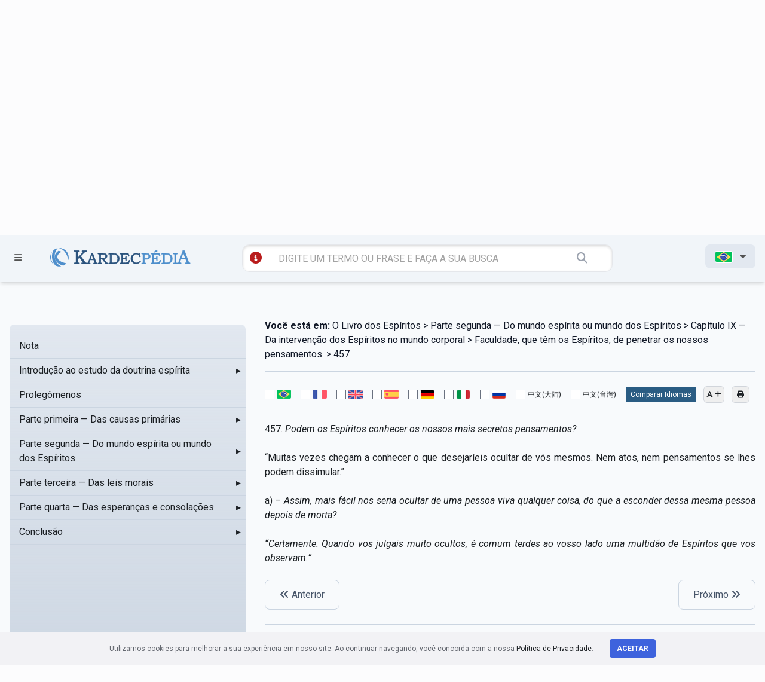

--- FILE ---
content_type: text/html; charset=utf-8
request_url: https://www.google.com/recaptcha/api2/anchor?ar=1&k=6LcE0sUZAAAAAP2HARAbJl0r-DYGT3WscUspltsC&co=aHR0cHM6Ly9rYXJkZWNwZWRpYS5jb206NDQz&hl=en&v=7gg7H51Q-naNfhmCP3_R47ho&size=invisible&anchor-ms=20000&execute-ms=15000&cb=c5qxqy6uscok
body_size: 48204
content:
<!DOCTYPE HTML><html dir="ltr" lang="en"><head><meta http-equiv="Content-Type" content="text/html; charset=UTF-8">
<meta http-equiv="X-UA-Compatible" content="IE=edge">
<title>reCAPTCHA</title>
<style type="text/css">
/* cyrillic-ext */
@font-face {
  font-family: 'Roboto';
  font-style: normal;
  font-weight: 400;
  font-stretch: 100%;
  src: url(//fonts.gstatic.com/s/roboto/v48/KFO7CnqEu92Fr1ME7kSn66aGLdTylUAMa3GUBHMdazTgWw.woff2) format('woff2');
  unicode-range: U+0460-052F, U+1C80-1C8A, U+20B4, U+2DE0-2DFF, U+A640-A69F, U+FE2E-FE2F;
}
/* cyrillic */
@font-face {
  font-family: 'Roboto';
  font-style: normal;
  font-weight: 400;
  font-stretch: 100%;
  src: url(//fonts.gstatic.com/s/roboto/v48/KFO7CnqEu92Fr1ME7kSn66aGLdTylUAMa3iUBHMdazTgWw.woff2) format('woff2');
  unicode-range: U+0301, U+0400-045F, U+0490-0491, U+04B0-04B1, U+2116;
}
/* greek-ext */
@font-face {
  font-family: 'Roboto';
  font-style: normal;
  font-weight: 400;
  font-stretch: 100%;
  src: url(//fonts.gstatic.com/s/roboto/v48/KFO7CnqEu92Fr1ME7kSn66aGLdTylUAMa3CUBHMdazTgWw.woff2) format('woff2');
  unicode-range: U+1F00-1FFF;
}
/* greek */
@font-face {
  font-family: 'Roboto';
  font-style: normal;
  font-weight: 400;
  font-stretch: 100%;
  src: url(//fonts.gstatic.com/s/roboto/v48/KFO7CnqEu92Fr1ME7kSn66aGLdTylUAMa3-UBHMdazTgWw.woff2) format('woff2');
  unicode-range: U+0370-0377, U+037A-037F, U+0384-038A, U+038C, U+038E-03A1, U+03A3-03FF;
}
/* math */
@font-face {
  font-family: 'Roboto';
  font-style: normal;
  font-weight: 400;
  font-stretch: 100%;
  src: url(//fonts.gstatic.com/s/roboto/v48/KFO7CnqEu92Fr1ME7kSn66aGLdTylUAMawCUBHMdazTgWw.woff2) format('woff2');
  unicode-range: U+0302-0303, U+0305, U+0307-0308, U+0310, U+0312, U+0315, U+031A, U+0326-0327, U+032C, U+032F-0330, U+0332-0333, U+0338, U+033A, U+0346, U+034D, U+0391-03A1, U+03A3-03A9, U+03B1-03C9, U+03D1, U+03D5-03D6, U+03F0-03F1, U+03F4-03F5, U+2016-2017, U+2034-2038, U+203C, U+2040, U+2043, U+2047, U+2050, U+2057, U+205F, U+2070-2071, U+2074-208E, U+2090-209C, U+20D0-20DC, U+20E1, U+20E5-20EF, U+2100-2112, U+2114-2115, U+2117-2121, U+2123-214F, U+2190, U+2192, U+2194-21AE, U+21B0-21E5, U+21F1-21F2, U+21F4-2211, U+2213-2214, U+2216-22FF, U+2308-230B, U+2310, U+2319, U+231C-2321, U+2336-237A, U+237C, U+2395, U+239B-23B7, U+23D0, U+23DC-23E1, U+2474-2475, U+25AF, U+25B3, U+25B7, U+25BD, U+25C1, U+25CA, U+25CC, U+25FB, U+266D-266F, U+27C0-27FF, U+2900-2AFF, U+2B0E-2B11, U+2B30-2B4C, U+2BFE, U+3030, U+FF5B, U+FF5D, U+1D400-1D7FF, U+1EE00-1EEFF;
}
/* symbols */
@font-face {
  font-family: 'Roboto';
  font-style: normal;
  font-weight: 400;
  font-stretch: 100%;
  src: url(//fonts.gstatic.com/s/roboto/v48/KFO7CnqEu92Fr1ME7kSn66aGLdTylUAMaxKUBHMdazTgWw.woff2) format('woff2');
  unicode-range: U+0001-000C, U+000E-001F, U+007F-009F, U+20DD-20E0, U+20E2-20E4, U+2150-218F, U+2190, U+2192, U+2194-2199, U+21AF, U+21E6-21F0, U+21F3, U+2218-2219, U+2299, U+22C4-22C6, U+2300-243F, U+2440-244A, U+2460-24FF, U+25A0-27BF, U+2800-28FF, U+2921-2922, U+2981, U+29BF, U+29EB, U+2B00-2BFF, U+4DC0-4DFF, U+FFF9-FFFB, U+10140-1018E, U+10190-1019C, U+101A0, U+101D0-101FD, U+102E0-102FB, U+10E60-10E7E, U+1D2C0-1D2D3, U+1D2E0-1D37F, U+1F000-1F0FF, U+1F100-1F1AD, U+1F1E6-1F1FF, U+1F30D-1F30F, U+1F315, U+1F31C, U+1F31E, U+1F320-1F32C, U+1F336, U+1F378, U+1F37D, U+1F382, U+1F393-1F39F, U+1F3A7-1F3A8, U+1F3AC-1F3AF, U+1F3C2, U+1F3C4-1F3C6, U+1F3CA-1F3CE, U+1F3D4-1F3E0, U+1F3ED, U+1F3F1-1F3F3, U+1F3F5-1F3F7, U+1F408, U+1F415, U+1F41F, U+1F426, U+1F43F, U+1F441-1F442, U+1F444, U+1F446-1F449, U+1F44C-1F44E, U+1F453, U+1F46A, U+1F47D, U+1F4A3, U+1F4B0, U+1F4B3, U+1F4B9, U+1F4BB, U+1F4BF, U+1F4C8-1F4CB, U+1F4D6, U+1F4DA, U+1F4DF, U+1F4E3-1F4E6, U+1F4EA-1F4ED, U+1F4F7, U+1F4F9-1F4FB, U+1F4FD-1F4FE, U+1F503, U+1F507-1F50B, U+1F50D, U+1F512-1F513, U+1F53E-1F54A, U+1F54F-1F5FA, U+1F610, U+1F650-1F67F, U+1F687, U+1F68D, U+1F691, U+1F694, U+1F698, U+1F6AD, U+1F6B2, U+1F6B9-1F6BA, U+1F6BC, U+1F6C6-1F6CF, U+1F6D3-1F6D7, U+1F6E0-1F6EA, U+1F6F0-1F6F3, U+1F6F7-1F6FC, U+1F700-1F7FF, U+1F800-1F80B, U+1F810-1F847, U+1F850-1F859, U+1F860-1F887, U+1F890-1F8AD, U+1F8B0-1F8BB, U+1F8C0-1F8C1, U+1F900-1F90B, U+1F93B, U+1F946, U+1F984, U+1F996, U+1F9E9, U+1FA00-1FA6F, U+1FA70-1FA7C, U+1FA80-1FA89, U+1FA8F-1FAC6, U+1FACE-1FADC, U+1FADF-1FAE9, U+1FAF0-1FAF8, U+1FB00-1FBFF;
}
/* vietnamese */
@font-face {
  font-family: 'Roboto';
  font-style: normal;
  font-weight: 400;
  font-stretch: 100%;
  src: url(//fonts.gstatic.com/s/roboto/v48/KFO7CnqEu92Fr1ME7kSn66aGLdTylUAMa3OUBHMdazTgWw.woff2) format('woff2');
  unicode-range: U+0102-0103, U+0110-0111, U+0128-0129, U+0168-0169, U+01A0-01A1, U+01AF-01B0, U+0300-0301, U+0303-0304, U+0308-0309, U+0323, U+0329, U+1EA0-1EF9, U+20AB;
}
/* latin-ext */
@font-face {
  font-family: 'Roboto';
  font-style: normal;
  font-weight: 400;
  font-stretch: 100%;
  src: url(//fonts.gstatic.com/s/roboto/v48/KFO7CnqEu92Fr1ME7kSn66aGLdTylUAMa3KUBHMdazTgWw.woff2) format('woff2');
  unicode-range: U+0100-02BA, U+02BD-02C5, U+02C7-02CC, U+02CE-02D7, U+02DD-02FF, U+0304, U+0308, U+0329, U+1D00-1DBF, U+1E00-1E9F, U+1EF2-1EFF, U+2020, U+20A0-20AB, U+20AD-20C0, U+2113, U+2C60-2C7F, U+A720-A7FF;
}
/* latin */
@font-face {
  font-family: 'Roboto';
  font-style: normal;
  font-weight: 400;
  font-stretch: 100%;
  src: url(//fonts.gstatic.com/s/roboto/v48/KFO7CnqEu92Fr1ME7kSn66aGLdTylUAMa3yUBHMdazQ.woff2) format('woff2');
  unicode-range: U+0000-00FF, U+0131, U+0152-0153, U+02BB-02BC, U+02C6, U+02DA, U+02DC, U+0304, U+0308, U+0329, U+2000-206F, U+20AC, U+2122, U+2191, U+2193, U+2212, U+2215, U+FEFF, U+FFFD;
}
/* cyrillic-ext */
@font-face {
  font-family: 'Roboto';
  font-style: normal;
  font-weight: 500;
  font-stretch: 100%;
  src: url(//fonts.gstatic.com/s/roboto/v48/KFO7CnqEu92Fr1ME7kSn66aGLdTylUAMa3GUBHMdazTgWw.woff2) format('woff2');
  unicode-range: U+0460-052F, U+1C80-1C8A, U+20B4, U+2DE0-2DFF, U+A640-A69F, U+FE2E-FE2F;
}
/* cyrillic */
@font-face {
  font-family: 'Roboto';
  font-style: normal;
  font-weight: 500;
  font-stretch: 100%;
  src: url(//fonts.gstatic.com/s/roboto/v48/KFO7CnqEu92Fr1ME7kSn66aGLdTylUAMa3iUBHMdazTgWw.woff2) format('woff2');
  unicode-range: U+0301, U+0400-045F, U+0490-0491, U+04B0-04B1, U+2116;
}
/* greek-ext */
@font-face {
  font-family: 'Roboto';
  font-style: normal;
  font-weight: 500;
  font-stretch: 100%;
  src: url(//fonts.gstatic.com/s/roboto/v48/KFO7CnqEu92Fr1ME7kSn66aGLdTylUAMa3CUBHMdazTgWw.woff2) format('woff2');
  unicode-range: U+1F00-1FFF;
}
/* greek */
@font-face {
  font-family: 'Roboto';
  font-style: normal;
  font-weight: 500;
  font-stretch: 100%;
  src: url(//fonts.gstatic.com/s/roboto/v48/KFO7CnqEu92Fr1ME7kSn66aGLdTylUAMa3-UBHMdazTgWw.woff2) format('woff2');
  unicode-range: U+0370-0377, U+037A-037F, U+0384-038A, U+038C, U+038E-03A1, U+03A3-03FF;
}
/* math */
@font-face {
  font-family: 'Roboto';
  font-style: normal;
  font-weight: 500;
  font-stretch: 100%;
  src: url(//fonts.gstatic.com/s/roboto/v48/KFO7CnqEu92Fr1ME7kSn66aGLdTylUAMawCUBHMdazTgWw.woff2) format('woff2');
  unicode-range: U+0302-0303, U+0305, U+0307-0308, U+0310, U+0312, U+0315, U+031A, U+0326-0327, U+032C, U+032F-0330, U+0332-0333, U+0338, U+033A, U+0346, U+034D, U+0391-03A1, U+03A3-03A9, U+03B1-03C9, U+03D1, U+03D5-03D6, U+03F0-03F1, U+03F4-03F5, U+2016-2017, U+2034-2038, U+203C, U+2040, U+2043, U+2047, U+2050, U+2057, U+205F, U+2070-2071, U+2074-208E, U+2090-209C, U+20D0-20DC, U+20E1, U+20E5-20EF, U+2100-2112, U+2114-2115, U+2117-2121, U+2123-214F, U+2190, U+2192, U+2194-21AE, U+21B0-21E5, U+21F1-21F2, U+21F4-2211, U+2213-2214, U+2216-22FF, U+2308-230B, U+2310, U+2319, U+231C-2321, U+2336-237A, U+237C, U+2395, U+239B-23B7, U+23D0, U+23DC-23E1, U+2474-2475, U+25AF, U+25B3, U+25B7, U+25BD, U+25C1, U+25CA, U+25CC, U+25FB, U+266D-266F, U+27C0-27FF, U+2900-2AFF, U+2B0E-2B11, U+2B30-2B4C, U+2BFE, U+3030, U+FF5B, U+FF5D, U+1D400-1D7FF, U+1EE00-1EEFF;
}
/* symbols */
@font-face {
  font-family: 'Roboto';
  font-style: normal;
  font-weight: 500;
  font-stretch: 100%;
  src: url(//fonts.gstatic.com/s/roboto/v48/KFO7CnqEu92Fr1ME7kSn66aGLdTylUAMaxKUBHMdazTgWw.woff2) format('woff2');
  unicode-range: U+0001-000C, U+000E-001F, U+007F-009F, U+20DD-20E0, U+20E2-20E4, U+2150-218F, U+2190, U+2192, U+2194-2199, U+21AF, U+21E6-21F0, U+21F3, U+2218-2219, U+2299, U+22C4-22C6, U+2300-243F, U+2440-244A, U+2460-24FF, U+25A0-27BF, U+2800-28FF, U+2921-2922, U+2981, U+29BF, U+29EB, U+2B00-2BFF, U+4DC0-4DFF, U+FFF9-FFFB, U+10140-1018E, U+10190-1019C, U+101A0, U+101D0-101FD, U+102E0-102FB, U+10E60-10E7E, U+1D2C0-1D2D3, U+1D2E0-1D37F, U+1F000-1F0FF, U+1F100-1F1AD, U+1F1E6-1F1FF, U+1F30D-1F30F, U+1F315, U+1F31C, U+1F31E, U+1F320-1F32C, U+1F336, U+1F378, U+1F37D, U+1F382, U+1F393-1F39F, U+1F3A7-1F3A8, U+1F3AC-1F3AF, U+1F3C2, U+1F3C4-1F3C6, U+1F3CA-1F3CE, U+1F3D4-1F3E0, U+1F3ED, U+1F3F1-1F3F3, U+1F3F5-1F3F7, U+1F408, U+1F415, U+1F41F, U+1F426, U+1F43F, U+1F441-1F442, U+1F444, U+1F446-1F449, U+1F44C-1F44E, U+1F453, U+1F46A, U+1F47D, U+1F4A3, U+1F4B0, U+1F4B3, U+1F4B9, U+1F4BB, U+1F4BF, U+1F4C8-1F4CB, U+1F4D6, U+1F4DA, U+1F4DF, U+1F4E3-1F4E6, U+1F4EA-1F4ED, U+1F4F7, U+1F4F9-1F4FB, U+1F4FD-1F4FE, U+1F503, U+1F507-1F50B, U+1F50D, U+1F512-1F513, U+1F53E-1F54A, U+1F54F-1F5FA, U+1F610, U+1F650-1F67F, U+1F687, U+1F68D, U+1F691, U+1F694, U+1F698, U+1F6AD, U+1F6B2, U+1F6B9-1F6BA, U+1F6BC, U+1F6C6-1F6CF, U+1F6D3-1F6D7, U+1F6E0-1F6EA, U+1F6F0-1F6F3, U+1F6F7-1F6FC, U+1F700-1F7FF, U+1F800-1F80B, U+1F810-1F847, U+1F850-1F859, U+1F860-1F887, U+1F890-1F8AD, U+1F8B0-1F8BB, U+1F8C0-1F8C1, U+1F900-1F90B, U+1F93B, U+1F946, U+1F984, U+1F996, U+1F9E9, U+1FA00-1FA6F, U+1FA70-1FA7C, U+1FA80-1FA89, U+1FA8F-1FAC6, U+1FACE-1FADC, U+1FADF-1FAE9, U+1FAF0-1FAF8, U+1FB00-1FBFF;
}
/* vietnamese */
@font-face {
  font-family: 'Roboto';
  font-style: normal;
  font-weight: 500;
  font-stretch: 100%;
  src: url(//fonts.gstatic.com/s/roboto/v48/KFO7CnqEu92Fr1ME7kSn66aGLdTylUAMa3OUBHMdazTgWw.woff2) format('woff2');
  unicode-range: U+0102-0103, U+0110-0111, U+0128-0129, U+0168-0169, U+01A0-01A1, U+01AF-01B0, U+0300-0301, U+0303-0304, U+0308-0309, U+0323, U+0329, U+1EA0-1EF9, U+20AB;
}
/* latin-ext */
@font-face {
  font-family: 'Roboto';
  font-style: normal;
  font-weight: 500;
  font-stretch: 100%;
  src: url(//fonts.gstatic.com/s/roboto/v48/KFO7CnqEu92Fr1ME7kSn66aGLdTylUAMa3KUBHMdazTgWw.woff2) format('woff2');
  unicode-range: U+0100-02BA, U+02BD-02C5, U+02C7-02CC, U+02CE-02D7, U+02DD-02FF, U+0304, U+0308, U+0329, U+1D00-1DBF, U+1E00-1E9F, U+1EF2-1EFF, U+2020, U+20A0-20AB, U+20AD-20C0, U+2113, U+2C60-2C7F, U+A720-A7FF;
}
/* latin */
@font-face {
  font-family: 'Roboto';
  font-style: normal;
  font-weight: 500;
  font-stretch: 100%;
  src: url(//fonts.gstatic.com/s/roboto/v48/KFO7CnqEu92Fr1ME7kSn66aGLdTylUAMa3yUBHMdazQ.woff2) format('woff2');
  unicode-range: U+0000-00FF, U+0131, U+0152-0153, U+02BB-02BC, U+02C6, U+02DA, U+02DC, U+0304, U+0308, U+0329, U+2000-206F, U+20AC, U+2122, U+2191, U+2193, U+2212, U+2215, U+FEFF, U+FFFD;
}
/* cyrillic-ext */
@font-face {
  font-family: 'Roboto';
  font-style: normal;
  font-weight: 900;
  font-stretch: 100%;
  src: url(//fonts.gstatic.com/s/roboto/v48/KFO7CnqEu92Fr1ME7kSn66aGLdTylUAMa3GUBHMdazTgWw.woff2) format('woff2');
  unicode-range: U+0460-052F, U+1C80-1C8A, U+20B4, U+2DE0-2DFF, U+A640-A69F, U+FE2E-FE2F;
}
/* cyrillic */
@font-face {
  font-family: 'Roboto';
  font-style: normal;
  font-weight: 900;
  font-stretch: 100%;
  src: url(//fonts.gstatic.com/s/roboto/v48/KFO7CnqEu92Fr1ME7kSn66aGLdTylUAMa3iUBHMdazTgWw.woff2) format('woff2');
  unicode-range: U+0301, U+0400-045F, U+0490-0491, U+04B0-04B1, U+2116;
}
/* greek-ext */
@font-face {
  font-family: 'Roboto';
  font-style: normal;
  font-weight: 900;
  font-stretch: 100%;
  src: url(//fonts.gstatic.com/s/roboto/v48/KFO7CnqEu92Fr1ME7kSn66aGLdTylUAMa3CUBHMdazTgWw.woff2) format('woff2');
  unicode-range: U+1F00-1FFF;
}
/* greek */
@font-face {
  font-family: 'Roboto';
  font-style: normal;
  font-weight: 900;
  font-stretch: 100%;
  src: url(//fonts.gstatic.com/s/roboto/v48/KFO7CnqEu92Fr1ME7kSn66aGLdTylUAMa3-UBHMdazTgWw.woff2) format('woff2');
  unicode-range: U+0370-0377, U+037A-037F, U+0384-038A, U+038C, U+038E-03A1, U+03A3-03FF;
}
/* math */
@font-face {
  font-family: 'Roboto';
  font-style: normal;
  font-weight: 900;
  font-stretch: 100%;
  src: url(//fonts.gstatic.com/s/roboto/v48/KFO7CnqEu92Fr1ME7kSn66aGLdTylUAMawCUBHMdazTgWw.woff2) format('woff2');
  unicode-range: U+0302-0303, U+0305, U+0307-0308, U+0310, U+0312, U+0315, U+031A, U+0326-0327, U+032C, U+032F-0330, U+0332-0333, U+0338, U+033A, U+0346, U+034D, U+0391-03A1, U+03A3-03A9, U+03B1-03C9, U+03D1, U+03D5-03D6, U+03F0-03F1, U+03F4-03F5, U+2016-2017, U+2034-2038, U+203C, U+2040, U+2043, U+2047, U+2050, U+2057, U+205F, U+2070-2071, U+2074-208E, U+2090-209C, U+20D0-20DC, U+20E1, U+20E5-20EF, U+2100-2112, U+2114-2115, U+2117-2121, U+2123-214F, U+2190, U+2192, U+2194-21AE, U+21B0-21E5, U+21F1-21F2, U+21F4-2211, U+2213-2214, U+2216-22FF, U+2308-230B, U+2310, U+2319, U+231C-2321, U+2336-237A, U+237C, U+2395, U+239B-23B7, U+23D0, U+23DC-23E1, U+2474-2475, U+25AF, U+25B3, U+25B7, U+25BD, U+25C1, U+25CA, U+25CC, U+25FB, U+266D-266F, U+27C0-27FF, U+2900-2AFF, U+2B0E-2B11, U+2B30-2B4C, U+2BFE, U+3030, U+FF5B, U+FF5D, U+1D400-1D7FF, U+1EE00-1EEFF;
}
/* symbols */
@font-face {
  font-family: 'Roboto';
  font-style: normal;
  font-weight: 900;
  font-stretch: 100%;
  src: url(//fonts.gstatic.com/s/roboto/v48/KFO7CnqEu92Fr1ME7kSn66aGLdTylUAMaxKUBHMdazTgWw.woff2) format('woff2');
  unicode-range: U+0001-000C, U+000E-001F, U+007F-009F, U+20DD-20E0, U+20E2-20E4, U+2150-218F, U+2190, U+2192, U+2194-2199, U+21AF, U+21E6-21F0, U+21F3, U+2218-2219, U+2299, U+22C4-22C6, U+2300-243F, U+2440-244A, U+2460-24FF, U+25A0-27BF, U+2800-28FF, U+2921-2922, U+2981, U+29BF, U+29EB, U+2B00-2BFF, U+4DC0-4DFF, U+FFF9-FFFB, U+10140-1018E, U+10190-1019C, U+101A0, U+101D0-101FD, U+102E0-102FB, U+10E60-10E7E, U+1D2C0-1D2D3, U+1D2E0-1D37F, U+1F000-1F0FF, U+1F100-1F1AD, U+1F1E6-1F1FF, U+1F30D-1F30F, U+1F315, U+1F31C, U+1F31E, U+1F320-1F32C, U+1F336, U+1F378, U+1F37D, U+1F382, U+1F393-1F39F, U+1F3A7-1F3A8, U+1F3AC-1F3AF, U+1F3C2, U+1F3C4-1F3C6, U+1F3CA-1F3CE, U+1F3D4-1F3E0, U+1F3ED, U+1F3F1-1F3F3, U+1F3F5-1F3F7, U+1F408, U+1F415, U+1F41F, U+1F426, U+1F43F, U+1F441-1F442, U+1F444, U+1F446-1F449, U+1F44C-1F44E, U+1F453, U+1F46A, U+1F47D, U+1F4A3, U+1F4B0, U+1F4B3, U+1F4B9, U+1F4BB, U+1F4BF, U+1F4C8-1F4CB, U+1F4D6, U+1F4DA, U+1F4DF, U+1F4E3-1F4E6, U+1F4EA-1F4ED, U+1F4F7, U+1F4F9-1F4FB, U+1F4FD-1F4FE, U+1F503, U+1F507-1F50B, U+1F50D, U+1F512-1F513, U+1F53E-1F54A, U+1F54F-1F5FA, U+1F610, U+1F650-1F67F, U+1F687, U+1F68D, U+1F691, U+1F694, U+1F698, U+1F6AD, U+1F6B2, U+1F6B9-1F6BA, U+1F6BC, U+1F6C6-1F6CF, U+1F6D3-1F6D7, U+1F6E0-1F6EA, U+1F6F0-1F6F3, U+1F6F7-1F6FC, U+1F700-1F7FF, U+1F800-1F80B, U+1F810-1F847, U+1F850-1F859, U+1F860-1F887, U+1F890-1F8AD, U+1F8B0-1F8BB, U+1F8C0-1F8C1, U+1F900-1F90B, U+1F93B, U+1F946, U+1F984, U+1F996, U+1F9E9, U+1FA00-1FA6F, U+1FA70-1FA7C, U+1FA80-1FA89, U+1FA8F-1FAC6, U+1FACE-1FADC, U+1FADF-1FAE9, U+1FAF0-1FAF8, U+1FB00-1FBFF;
}
/* vietnamese */
@font-face {
  font-family: 'Roboto';
  font-style: normal;
  font-weight: 900;
  font-stretch: 100%;
  src: url(//fonts.gstatic.com/s/roboto/v48/KFO7CnqEu92Fr1ME7kSn66aGLdTylUAMa3OUBHMdazTgWw.woff2) format('woff2');
  unicode-range: U+0102-0103, U+0110-0111, U+0128-0129, U+0168-0169, U+01A0-01A1, U+01AF-01B0, U+0300-0301, U+0303-0304, U+0308-0309, U+0323, U+0329, U+1EA0-1EF9, U+20AB;
}
/* latin-ext */
@font-face {
  font-family: 'Roboto';
  font-style: normal;
  font-weight: 900;
  font-stretch: 100%;
  src: url(//fonts.gstatic.com/s/roboto/v48/KFO7CnqEu92Fr1ME7kSn66aGLdTylUAMa3KUBHMdazTgWw.woff2) format('woff2');
  unicode-range: U+0100-02BA, U+02BD-02C5, U+02C7-02CC, U+02CE-02D7, U+02DD-02FF, U+0304, U+0308, U+0329, U+1D00-1DBF, U+1E00-1E9F, U+1EF2-1EFF, U+2020, U+20A0-20AB, U+20AD-20C0, U+2113, U+2C60-2C7F, U+A720-A7FF;
}
/* latin */
@font-face {
  font-family: 'Roboto';
  font-style: normal;
  font-weight: 900;
  font-stretch: 100%;
  src: url(//fonts.gstatic.com/s/roboto/v48/KFO7CnqEu92Fr1ME7kSn66aGLdTylUAMa3yUBHMdazQ.woff2) format('woff2');
  unicode-range: U+0000-00FF, U+0131, U+0152-0153, U+02BB-02BC, U+02C6, U+02DA, U+02DC, U+0304, U+0308, U+0329, U+2000-206F, U+20AC, U+2122, U+2191, U+2193, U+2212, U+2215, U+FEFF, U+FFFD;
}

</style>
<link rel="stylesheet" type="text/css" href="https://www.gstatic.com/recaptcha/releases/7gg7H51Q-naNfhmCP3_R47ho/styles__ltr.css">
<script nonce="sTgfy0GgJ77uDtJgsI4EAg" type="text/javascript">window['__recaptcha_api'] = 'https://www.google.com/recaptcha/api2/';</script>
<script type="text/javascript" src="https://www.gstatic.com/recaptcha/releases/7gg7H51Q-naNfhmCP3_R47ho/recaptcha__en.js" nonce="sTgfy0GgJ77uDtJgsI4EAg">
      
    </script></head>
<body><div id="rc-anchor-alert" class="rc-anchor-alert"></div>
<input type="hidden" id="recaptcha-token" value="[base64]">
<script type="text/javascript" nonce="sTgfy0GgJ77uDtJgsI4EAg">
      recaptcha.anchor.Main.init("[\x22ainput\x22,[\x22bgdata\x22,\x22\x22,\[base64]/[base64]/[base64]/[base64]/cjw8ejpyPj4+eil9Y2F0Y2gobCl7dGhyb3cgbDt9fSxIPWZ1bmN0aW9uKHcsdCx6KXtpZih3PT0xOTR8fHc9PTIwOCl0LnZbd10/dC52W3ddLmNvbmNhdCh6KTp0LnZbd109b2Yoeix0KTtlbHNle2lmKHQuYkImJnchPTMxNylyZXR1cm47dz09NjZ8fHc9PTEyMnx8dz09NDcwfHx3PT00NHx8dz09NDE2fHx3PT0zOTd8fHc9PTQyMXx8dz09Njh8fHc9PTcwfHx3PT0xODQ/[base64]/[base64]/[base64]/bmV3IGRbVl0oSlswXSk6cD09Mj9uZXcgZFtWXShKWzBdLEpbMV0pOnA9PTM/bmV3IGRbVl0oSlswXSxKWzFdLEpbMl0pOnA9PTQ/[base64]/[base64]/[base64]/[base64]\x22,\[base64]\\u003d\x22,\x22eXrCj8ORwr/Ds8KIFG7Dr8OdwpXCskplTEvCoMO/FcKFI3fDq8OfEsOROnrDmsOdDcKuSxPDi8KFG8ODw7wIw6NGwrbCicOGB8K0w5smw4paSWXCqsO/UcKTwrDCusOVwrl9w4PCh8OhZUouwqfDmcO0wrBpw4nDtMKmw5UBwoDClXrDondkNgdTw7cIwq/ClUXCuyTCkEN1dUEscsOaEMObwpHClD/DiyfCnsOocF88e8KuZjExw7A9R2R/woIlwoTChMKxw7XDtcOkaTRGw7HCpMOxw6NaCcK5NjHCkMOnw5gmwqI/[base64]/eMK0wrzDo8OGaFh2BAHCrsOuX2/CinXDkRAWw4V/GMOdwqpzw5rCu29/w6HDqcKIwoJEMcKywr3Cg1/DhsKzw6ZADhAVwrDCq8OewqPCuhsDSWkrDXPCp8KOwoXCuMOywqN+w6Ilw7XCisOZw7VseV/CvFbDqHBfaG/DpcKoGsKMC0JTw7/DnkY0RDTCtsKBwo8Gb8OMaxRxDlZQwrxGwo7Cu8OGw5bDkAAHw6/[base64]/w6UlN8OFwo0RBD3DqcKvQsOAw4/DjsOcwqLCsSXDqsOHw6BTH8ORWcOqfA7CizTCgMKQCmTDk8KKMsK+AUjDgcOsOBcBw4PDjsKfB8OMIkzCgSHDiMK6wrbDolkdWmI/wrkzwqc2w5zCg2LDvcKewoHDjwQCDA0Pwp8/[base64]/fcK9CsK2PUvDm8OZwoHCk8KKwo3DkcOcNMKlesOXwo9gwo3Di8KpwrYDwrDDoMKtFnXCkRcvwoHDqCTCr2PCgcKQwqM+worChnTCmjRWNcOgw7vCiMOOEibCusOHwrUaw6zCljPCu8OKbMO9wonDmcO7wrAHJ8OnGcO+w7jDohDChsOSwpHCi2bDpBxXV8O3QcK/d8KdwosWwofDhicLBsOmw7/CrH0xFcOTw5bDlsKaPMKrw5zDrsO0w6tBNV5+wqwlNsKsw4rDphcbwo7Dkw/CoATDkMKpw6spRcKOwoJCdRtuw7jDqkp+SHE/[base64]/[base64]/[base64]/CnUbDtcKIKMOccsOxasK9wp9gwqxsOGXCo8O3YsO6Pzp0bsKmGsKHw4nCjMOUw7F4SmzCpsOHwp9SYcK/w5XDjH/DrGdAwqECw7IrwoTCmnh5w5bDii7DgcO+TXscEkErw5nDqW8cw61fGQw7eiV6wpJDw5bChyfDlxDCpkR/[base64]/HHTDikJMLsKSwosEacK3w69xwrtzw5/DiMK4wr/DgDnDh1XCujd0w6J0wprDo8Oow7XCuzkGwrjDtUDCocKOw4sxw7TCmWDCnjhxW2YqOiHCg8KGwq5TwofChS7DkMOew50pw5HDssOOI8K7LcKkHDbCigAaw4XClcO6wrfDvcO+OsOdBnpAwrImKxnDkMKpwo0/wp7DpE/CpzfCgMOZfsOAw4ACw5F0X0/Cqh3DgglJLCXClmDDtMKyKCzDtXJtw5PDmcOjw5fClC9NwrpXSmHCoilTw67DssKUMsOcQH4DOXvDpz7Cm8Ohw7jCksOHwojDksOpwqFCw4rCh8O4XD48wr9OwqfDp0/DicO6wpdnRsOuwrIPCsK6wrlJw68LOFDDrcKKCMK0VsOfwrLDkMOawqR2In8hw5zCvkVJCFDClMO2JT1EwrjDosOjwow1ScObMlhhN8OAAMOgwoHCrsKsHMKowoPDtMK+QcKKJcOwYzVcw7c6PmMXfcOpfEM1TF/CvcOmw6FTKlReYcK3w6fCgCwJCR9YD8Krw7vChcOOwovDisKoTMOew6nDgMKJeETCg8OTw47CgMKrwoJ+RsOcwobCrjLDpxvCtMOfw7vCm1fDjHQ/A0FJw7Q8EcOEHMKqw7tUw7gNwr/DrcOKw4J9wrLDmko2wqkwbMO2fBDDjCUHwrtiwpIoQTfDgFMbwq0RbsKTwrYJD8OGwqIPw7oKTcKDRXtECMKEXsKIUEFqw4RhaWfDs8OqEcK9w4vCnhvDmk3Cs8Odw5jDrAFoZMOEw4jCsMORS8OwwqtbwqPCrsOSAMKwSMORw5TDucOYFG4/wooIJMK9G8Oew6vDuMKEGjJ7fMOXSsOiwrdVwr/DvsOAecO/MMK2W23DvsK3w692ZMKoYB9BDcKbw6wSw7QgT8OPB8ONwq5lwqY4w5rDssO+BjPDiMONw6ozLQLCg8KhKsKiNmHCsXPDscKlTX5gGsK2FMKPXBEpf8KIBMOMScKtKsOZCjgWB0MkeMO8KT05YRbDvRFrw6UedSpaB8OVZnzCoXdTw755w5RwbHhHw4/CmsK0XlErwp8Ww7s3w7/CuRzDrUnDmMKRYiPClTjDkMKgD8Kcw5xWQ8KrARvDmcKQw4PDvlrDt3rDmW47wozCrm/DsMOkSsOTdRlvAEvCqMKRwopDw6gmw7NFw47DpcK1UMKESMKswoJQVxRye8O8TXIFw6krKEwLwqkWwrFmaT0eLSJiwqLDpATDpmnDg8OhwogwwoPCswPDhcO/ZSTDvwRzw6TCpH9LMTbDiSphw6bCvH8GwpTCp8OTwpPDuEXCg2nCh2ZxYANsw6HCqyIFwrnCn8Ovwo/DqV8iwqo2FBPClhxCwqXCqsORACrCjcOMOBbCjTLCrcOvw7bCkMKEwrXDo8OobmnCoMKIGywMDsK5wrbDlRAkX2gjNsKMJ8KYT33CrEDCiMKMWCvCpMOwKsOeeMOQw6NUB8O/YMOjPhdPP8KxwoVhSm/Dn8OyU8OFF8KnflTDgsOxw5rCt8KEOknDgAV2w6I4w4DDtMKAw45xwqhaw4fCl8Ozwp4qw6E5w6sFw6vDm8KZwpvDny/Ch8OSCQbDiHPCkBrDnCXCsMOcNMOYBMOQw6TClsKbJTfCnsO/wroVUGbCrcOXTsKPDcOZWMKvTHTDkFXDrgPDlnJPHlRGXkYAwq0fw4XCiBvDpsO0eUUTE3vDt8K1w6Q0w7dUYQXCocOVwr/Ds8OWwrfCrzXDu8Ofw4M5wrrDqsKCw7F3XzzDv8KaMcK5PMK4fMKkE8KobMK/WS1kSUDCpWzCmsOQbGXCnsKpw6nDhcOWw5XCvBHCki4Zw4HCvl4rQg3Dn2Mdw5fDvD/DnTQ6VjDDpD9dMMK8w5gZJ3XCksOlfMO8woTDksKuwqHDoMKYwrtEwrd6w5PCkR8uP2cwPsKpwrtlw7lsw7glwo3Ci8O4GcOZPcOsQwFJUFRDwoV0JsOwBMKCfMKEw7l0woxzw7XCvhQISMOAw5jCm8OFwqYcw67CoXXDicOdZMKmAkZrbX/CtMO0woLDmMKswr7CgRLDskUVwrA4V8KhwrfDoWvCs8KfccK0Vz3DlMKCe0p5wpbDnsKEbWnCkz0QwqPDi1cIIVdgGlxIw6RmWRZ2w63CgCZlWU/Dg1zCj8O+woRuwqnDrMKtPMKFwoA4woTDsh1EwrLCnV7CtVUmw6Juw5wSecK6asKJa8KPw4s7w4rCvn4nwr/DlyIQwr0pw5YeP8OIw71cG8K/[base64]/CoSXDjMK9wqYmwo9gwoDCoxYhYl/CrcKzwrjDnsKYw6LCiQoIGkomw7E2w7DCm3B/KkfCgyTDn8Oiw7LCjRLCgsKzVHnCisO5GDfDr8OiwpMMRcOQw6zCrGDDv8OjEMKNdMOLwp3DlGbCksOIbsOQw6vDvQZcw5NxTMODw4jDhx8+w4ELwoTCqBnDtiYnwp3CkE/Dpl0ULsKXJEzCnnVmG8K+EWgYGcKACsOBRwjCljXDsMOdWmJ9w7ZHwpoCGcKnw4vCl8KASCLCncOUw7UJwqsrwp9zehrCsMOZwqcZwqbDiRzCpj/CucOcEMKkCwFGWxR5w6/Dvg4fw7/[base64]/CtMOIX8OlVcOTH8OOwrwfSMOrEsKCM8OyHFfCsnbDklnCv8ORDhrCpsK7WULDl8OnUMKvQsKDBsOYw4zDmxPDjMOywoozOMKPLMOECkcMXcOtw5/CtMKew7EYwprDrg/[base64]/CljpdwqY/wokawo3ChMKjfMKmPWTDl8OJw7LDjsOCe8KAbSHDmApaIsKLFWlgw6nDklDDucO/wq19FDImw48Xw4LDisOQwpjDr8KDw7gPAsKOw5ZswqXDgcOcNcKgwosvS3DCgT7CvsONw6bDpyInwpw0ZMOwwoPCl8KyW8OEwpEqw4PClQJ0EzMnOFoNDWLCvsOpwpJebWvDv8OrDQHCnUtDwqHDm8Kwwp/DhsKrWj5sIktaNVIxcl3DiMOkDDI3worDmVbDlMOnHH9Kwoo0wpRAwqjCksKPw5dBallTWsOSZzE9w5wGeMKeGRfCqsOhwoVLwrrDn8OwaMK6w6jCn03Ctj9AwozDp8KOw6jDr1bDs8Knwp/CpcOFAsK0PsKuYMKPwo7DpsOUGsKKw4TClsOewo8BQxvDryfDgmpHw6VEDsOhwot8JMOIw6hzbsKcO8OfwpMdw6hMCxbCmMKaby/Csi7CmgLDj8KcK8OewpY2wpnDmzRkIg1vw61UwqlkSMK6ZXHDgTFOXVXDlsKZwoVmXsKOTsKXwqUPaMOcw4p3M1ZDwoTDisOdBADChMOIwqfCmMKvCyBSw7RDMwVUKRfDpgdBc3F8wpDDrWY8XmB/[base64]/w6LCrgbCocKpw6c5OUB3wrsMw4RjwqsVD3k7wqLDqMKbCcKQw6PCrF4owrEgRglqw5LCt8Kbw6ZQw57Duh8Vw5TDvTJmU8OlFsONw7PCtExFwpTDhR49JkXChBEDwocbw4LCrjs9wqsVGhXCi8OzworCtCnDvMOrwokudcKRVsK9QhUuwqjDpirCqMK/cyF7fXUfYj7DhygcWF4Lw6c9Wj4WIsKBw7cew5HChcOKw7bCl8OIH3wdwrDCsMOnHkU7woXDvV8MesKXNiRqWRbDqMOVw7TCucOQTcO2HUwiwpp+dxrCmMONAGbCrsOiFcKtdUvCk8KdNENFMcKmPUrCosKXRsKBw7nDmyQUwr/Dk3QtHMK6DMK8HAQdwqLDlm1/w50NS0sudCUHOMOIMU9+w407w4/CgzUkUgzDqBzCj8KGeV4qw4FIwrBgF8OcNkJSw4/DkMKWw4I5w43DiFHDgsOyZzo/[base64]/[base64]/OsOHwp3DmmgzCsOswpM3wqo/w7k+OBImQFdYFsO5wqzDq8KfTcOzwofDvTBfw6vCixswwptrwpsDwrkTD8OocMOdw68nYcOCwr4+QhJ8wpkCOG1ww7ARAcOhw6nDihLCjcKDwrTCuTnClyLCl8K6ZMODecO1wqk/[base64]/DksO/w4MFwoBJecK+wrnCrzk3w6NqL1gWw451DQwkWkB4wrprUsKdTcKmPHAXfMKCazzClETCjCHDusKqwrPCosKDwrc9wrgsScKoScOIGnd7wrRKw7hFPzrCscO8IFMgwpnDvT7DrzDCpU/DrQ7Dk8OXwptmwqRSw6VMMhjCrkTDvjnDosKWLisFV8O7UWE0cU/DoFQNEC/CqFNuB8O+wq84KBkVZx7DssKRHGN2w7vDsVXDv8Kyw5A7MEXDt8OSN0/DsxoYdMKcEWQ8w6TCi0zDqMKpw69Iw44DO8OrXXvCtcKUwqNSX0HDocKjcS/DqMKTR8O1wr7Cmggrwq3Col1nw4JzFcOxHWbCmR/DuzPDssKXFsOPwp8OecOuGMOkBsOzB8KMGVrCln91DsKmJsKETBI0wq7DhsO1wosBLsOMclLDgsOTw7nCgVQdWMOWwpQZwqwcw4zDsHwWA8Oqwp52LcO0w7YkVEITw5LDm8KKE8KOwo7DkMK/[base64]/wohHw6EoUBbCmkRQw7PCp8OQTD8LBsOEwoPCsl5pwphwUcK2w4geXinCqnnCgsKTb8KMaxMDS8OSw70wwpzCpFtzUVMLIH5gwq7DhWw5w5UrwoxFPk/Do8OUwp3DtwEbeMOsEsKvwrRpAnFGwqlJG8KDWMKoZ2xWPDzDscKlwoXCpMKTW8OUw6fCgiQJwr3Dp8KYbMKswpZzwqnCmgIEwrPCh8O4FMOWI8KWwrjCjsK+RsOqwpJzwrvDocKzQWs9wpLChjx1w6xFbHJHwpnCqRvCuH/CvsONZxXDhcOvSBo0cRsHw7IiLBZLXMO1cQ9zL1JnL1RqZsOCLsOoUsKgNMKMw6ZqH8OJI8OPaEDDjcOXPg3ChCrDp8OQcsKydGVUbcKHbQDCgsObasOmw7p2YMOgcxjCtXIsdMKfw63Dg0/DuMO/KiYjWB/[base64]/Dg2PDvyHDkCDDsMO3UcKGwofDh8OZwqDDgcORw5vDoGnCp8OqC8O9WCPCucO6BMK5w44EIUF5CcO7AMO+cwoMRkPDm8KewrzCoMO2w5g9w48EHwfDmWDDml3DtcOpwo3Ch10Iw552VSY+w5DDiT/DvAs8BXjDnTB6w7DDvirCkMK5woTDrBjCmsOKw4h4w6oKwq5GwrrDucORw5bDrwdBTxpfCDEqwrbDuMOmwpbCpsKuw5jDlWDCk0oHRjMuEcKCOCTCmRY7wrDCvcKhb8OpwqJyJ8KSwrfDqMKfwqUlw7HDmcO8w6TCrcKyUcOVODfChcOOw6fCuj/DuhfDtcK1wrrDuTpJwpULw7VHwrbDs8OMVT9uHSrDksKkNw7CnMKXw5nDg1ETw7rDm0vDhMKrwrTClG7CjC86KEUswoXDh0/CuUNsCMOXw4MFFT/DkzQ4T8KYw5vCiBZdw5rCr8KJcyXDjUTDkcKkdcOsWV/[base64]/[base64]/NiHDsn3CmX3CqnzDtQUub3HClsOVw7nDrcKMwrrDg25sRFDDllk5f8K2w7zCo8KHwrTCpRvDvwgBWmAYNiN9XA/Dm1DCvMKvwqfCpcKXIMOvwrDDr8O7enDDr23DhVLDg8OQdcORwqvDtcKewrDDo8K+MAZpwqUSwrHDhUtlwpPDpcONw5A4w7gXwr/Dv8KtJHrCtXzDl8Ohwq0QwrQYS8KJw7bCkW/Dl8KHw6XCm8OCJRLDs8O4wqPDrnbCpcOFYHbDkFg5w6HCnMKXwqMFFMOZw4TCrWIYwq1/w5vDg8ONYcOHKG7CnsORJWHDkWRIwrXCjwoGwql3w4QeUkvDinMWw7xSwqszwoh9wp9bw5NqFGjCtEzCnMKbw43Cq8Kfw5otw69nwpljwpTCk8O8BS0zw6tmwowKwqDCrRjDs8K0WMKEK2/CjnNtUsOQVkpqacKuwoHDihzCjAQEw5howqfDrcKxwpMwHsKGw7Juw4JzIQAgw4JoOVlDw7jDtyzDgMOFC8KFPMO+AGsbdCZQwqLCn8OFwoFkZsOawqIJw5gKw6bCn8OXDCJeL1nCmcKbw5/CjETDnMOeUsOtMMOvdyfCg8K1SsOiHMK6ZwXDshU6f0XCrsODEMKaw63Dh8OkIcO2w5Mow44XwrnDqiRFPCTDiTPCnARnKsKmX8KhWcO3IcKQdsO9woYQwpbCiArCmMO9HcO7wpbCji7CvMOww7RXXHkAw58owofCmR/[base64]/DhsKtwpkDOsKSw4BQZ8KZacOscsKlwr3CqMOvDSnCuzVfTmYzw4h8WMONWHsCVMKbwrrCtcO8woQtJsO+w5HDpTsHwqTCpcOwwr/[base64]/Cn8KgwohZdi7ClcKwIsO0PjF3wpBXQXQ/[base64]/DoWxWwpJqwqhAwoDCuMK4woHClS85wqjDmz8NB8K7LAg2W8OgCWxfwrs2w5QUFwPDiGXCg8OXw49lwqfCj8Obw6h4wrV5w7lXwr/[base64]/DvVHDggwkK8Oxw7zDnlguwqfDpCsewopvH8OGU8K3bMKUJ8KkBsK5Hk9cw5dyw6DDgScmBTMDwp7DssKfazN/wq7CuHELwo1qw6vDizXDoBDCkD7CmsOwQsKBwqA7w5cMwqseB8O6w7bCiUsxRMOlXFzDjWLDrMO0UCXDjDIcUkA2HsKBLjlYwosuwobCtWxNw4HCosK8w6TCiHQ7NsKQw4/DscOpwrEEwq0NLT0SfX/Cgj/DlRfDpUTCksKSMcKYwrHDgnHCnWoNwo4+C8KhakvCksKBwqHCm8OQKcOAQzRTw6pNwqguwr5vw4QHXsOdLSgRDhpYTcORE13CrMKQw5NCwrnCq1Bkw4cYw7kjwphceExZJm89MsOyXjzCuGvDh8O9WnhTw7LDksO3w60IwrbClm1eTRUVw77ClMOeNsKgPsKiw4RMYW/CujnCtmgqwrJVFsKmw7DDtMKVN8KSGWLDq8OxGsOSJMKYRkfCtcKvwrvCvAbDsVZCwpQuOcK+w58WwrLDjsOpSEfCssOmwrQnDDZjw4c7YC1uw4JYZcOFwpXDgMO9Z0IbDh3DosKuw5jDhEjCkcOxUsKzBmvDr8K8K0DCtjBgEAdNT8Krwp/DicKTwp3DnCk8AsO0FnrDiDIGwotBw6bCsMKUBVZCEMKoPcOtZzPCujvDs8KveHBuRAcuwpnDlV/DlV3CoQnCvsOfDsKjLcKkw43CpMO6ODJxwrTCncOOBAN/[base64]/L8KYwr7CisKibcKSTQHCgTTDt3DDtsOgTMKkwqE3wqbDtTk2wr1owoLCgz4bwpjDh1nDtMO0wo3Ct8KwMsKPAHlsw5vDoCU/PsKwwpcswp50w5tIahdyDcKPw54KNANPwol7w6jCgC0qOMOVJhUkAy/[base64]/wpg3wrofwqvDmzcCwqvDjU7CtsKGwqQ0RS96w7Q3wp3DjsOLWWLDpCvDsMKXSsOdW2Nqw7TDpmDCsnEYZsOEwr0NVMOpJ3BAwo9PZsO4fsOocMO7NBEKwqgVw7HDhcOZwrLDmcOGwoBwwpnDs8KwHsOQasO3BCbDoXfDtj7Ctlg/w5fDicOqw5ZcwrDCpcKVc8O9woZgwpjCtcK6w5DCg8KhwobCoAnCljLDtCRPNsOCUcO/ZFsJw5RkwodvwrnDisObH0fCqll5JMKMGxjDgiMPHsKbwrrCgcOnw4PCicOdEB7DisK/[base64]/[base64]/VsK8w6Nzw6/DrMOewq4Lw5bDmmvCicK4wqvDoBbDtA8Tw5skNnvDhU5gw7XDt1HCoCLCscONwqDCp8KLEMK2wolnwroKVVV1ZnNkw4Nlw5zDmlXDqMOJwovCmMKZw5fDlsKHU3tDMx4ANwJTNWTDhsKhwrsBw59/IcK+IcOmw5fCtMOyOsO2wqnCk1EhA8OII0TCo3wew5LDiwbCq2cRUMOYw7gOw7zDpHY+Bg/[base64]/CvsK2F8KTwpLDscKrw5gXw5rDv8OpwrsQLTc9wpPDqsO5Xy/[base64]/CiUh8F8OnUltrZcOFw7h2wp95O2DDnjFaw7pZw6bCuMK1w70qI8OAw7zCicOcDEPCpMK9woQ8w45Pw6Q0OsKvwrdDw61oIi/[base64]/CnMOhPDYkwrrDrsOww41zwqIMw77Ch8O+c0wcbsOoRcOGw7vCg8O6c8K5w44mB8KywoHDtSRdKsKyasOsXsOfJsKnNCXDr8OUREhvOD5+wrBKET9yDsKrwqFrUAlGw6Q2w6vCogPDsW9NwoR/Uz/CqMKow7BoO8Odwq8Cwp3Dh1LCuzVeI2jCi8K1ScOdG2/CqXjDqTkuw5TCmEtuH8KewppBTTzDgsKrwrPDt8ORw6LChMOCV8OSOMK+VMOAUMO2w6l/fsKkKG4KwrTCg1bCrcK5bcOtw5oAacOTccOvw5xKw5MJwpbCo8KaWjnDownCkAQRwrHClUzCgMOea8ODwpYSb8KzWBlnw4gaW8OBCjZCS0Jbwp/CmsKMw4PDoVgCWMK4wqhhM2jDvR4ffMOsbcOPwrNKwqESw4F9w6HCq8KvAcKqWsO7wrXDjX/DukIrwoXClsKgJMOoaMOhCMOjccKVc8KGT8ObIxxPZ8O9KidyDRkbwqpkEcOlwpPCp8O5wofCvknDhhDCqcOtC8KgWnRwwploSAJoAsOVw7YpBcK/w5HCncObbQQfcMK4wo/CkXRgwovDgw/CmCwEw6Y0Di1qw5PDhlJAYULCuDxxwrHCnQXCiHcjw4JxMsOxw6zDvVvDo8Kcw4sCwojCghVRwrBqdcORUsKiasKhUlHDogtaCXoePcOZBjU4w6rDg1rDlsKTw7TCjcK1bgsFw5NOw45zWEZWw6XDugbDtcO2IX7CtS/Cr3XCgcOZM24lGVxEwpTCu8OPBMKTwqfCvMK6P8KDXcOMbwzCkcOuLwXCi8OwIiFBw7YEaSIpwp1jwqI8MsO/wqcYw7nCvsO3wpRmNUnChUZdIXDDoAbDv8K4w4LDgcOqDsOhwpLDiUpLw7pjb8KEw69ecmPCtMKzUsKiwqsPwoFbR1wlIcK8w6nDk8OfdMKTOsOZw47CnAUowqjCmsKDJsOXCzzDhXEiwr7DvcK1woTDjsK6wqVMSMO/w541HcKmRlYiw7zDpDszH2s4AGbDgELCoENyWAPDrcOiw4d4LcKuIhYUw6pQTMK9wp9aw57DmyscRcKqwoFTccKTwpwpfXNnw6YcwqwawpbDpcO7w4nDlWwjw5Ejw6jCmxsbCcKIw581csOoYRPCsm3Di3ozJ8KxaV/DhhRUP8KfHMKvw7vCuDLDhnVdwocmwpcKw6NLw5HDlcK0wrvDmMK6PSjDmC4LZGdKKRMHwowewpguwot9w6x/GyLChR7Ch8Kxwp4/w6Nww6vDg1kSw6rDuiDDmcK2w6TCpnLDgSrCrMOlMSxeC8OrwoxiwpDClcOCwo0Vwp5Tw4wJZMO8wq3DqMKoDSfCvcKywo9owpnCjC5bw4fDr8Olf0MTRE7DsyVuPcOAe0DCocK9wrLDhXLCtcOsw7XDisKuwphJNMK5X8KYHMOMwq/DukFNwrdZwr7DtHw8CsKkVMKJfTDDpFoXG8KiwqXDm8OzFwofZ23CqV/[base64]/CgcKKw5bCn8OmwqLDr3EnwpTCnhXCt8KUFUZBZQ0EwpfCscOIw6LCi8K6w6EUdA5RfGkvwr3Cv2XDpkrCpsOUw4/DiMKKXFPChmrCm8ORw4fDi8KMwpQYOBfCszkoMD/Ct8O1OGXCsGzCmMOTwpHDrkkhVTd3w7zDgWrChwpnFlR0w7TDlQsldWZ4CsKtYsODCifDqsKEYMOLwrAkakxYwrLCjcO3CsKXIxwvNMOOw4DCkzvDuXoIwr3Dl8O0w5vCtcO5w6zCqcKjw6cOwoXCjMKXAcKJwpbClSVVwoQCY17CjMKUw4/[base64]/CgsOYw4TDkMKSIVAcwqlBS8K2ACbDkMK0wrl+IyhmwoDCozrDrzIvMMONwqpdwoFMQMK9YMOFwobDlWNsaB98eEDDvljCjFjCkcONwoXDqMKIMcKiAgtZwqXDnDoEM8KQw4/CkmYEKV/CvjR+wo1uFcOxLgTDnMKyI8KvcSdUWQhcEsOVCyfDiMOxwrQSGX9lwpXCinYZwovDkMOSEx4UbkFIw4lnw7XCtcOTwpbDlwrCrsOsVcO+wrvDkX7DlUrDo15mQMO0DTXDm8K+MsODwpBaw6fCjTnCi8O4wpY5w7I/wrjCnW8nTcKWJy4/wpZTwoQVwq/Cux0KZ8K2w4p2wp7Dk8OTw5rCkQsFAWbDicKMwqQtw6/CiCR0WMOmBMOdw5tdw4M2SiLDnMOKwqTDiT9Dw6HCvEMKw6XDlUs5wqjDmBphwpxkBBPCsETCm8OFwo3Ch8KSwpFnw4HCm8KtUULDpcKlX8KVwrMqwp8Bw4LCjxsmwqIuwprDt2piw6jDv8OQw6BjGQLDskFSw7jChG/CjibCssOVQ8KHcMO6w4zCtMKIwpbDicK3ecK6wr/Dj8Kdw5Ezw6R5YCI0bGhvB8OZWyDDgMKmcsK/[base64]/Du8Kxw5HDvSRyAB19wpcRahrDq8Kww7Bqw6EUw5o1wo/DjcKYdwQ/w54uw6/[base64]/[base64]/[base64]/[base64]/CoMK+wpJ2wpXCuT3Cr8OgEAM6BkbDmMOncHMMw6vDjAfCncOew5xKKVAOwrM8NcKOb8Oew5Q4wqUUGcKfw5HCnsOSAcKSw6JzARrCqFBTBsOGYT3CvCcGwp3Chnsqw7xePsK0VUjCvxfDh8OFfn7Ci14/w55xVsK6EcOpcU97ZHnCkVTCs8OKZXvCgkTDhWZqB8Ktw44+w4nCkMKKCg44B04zRMOrw5zDqcKUwoPDhE8/w49zcy7Cp8OiEiPDjMK0woRKJsO6wrPDkUIgTsO2OmvDlnXDhsKIRxh0w5tYBlPDhAorwq/Cjw7DnkhLw78sw5TDiEpQOcOsZMKmwpIiwocPwr0twpXDjsKrwrPCniHDrsOwQBDCrMOXFcKrcU/DhDkUwrheCsKBw6bCpMONw7BIwoNJwohJQzPDjU7Cq1Q+w4PDrMKSWMK5CAQ7wpw/[base64]/bcK4wpLCji/Dsi5xw7ktIX/CtMOpOMKMVcO7csORUcKdwoECRXrCkhnDj8KlQMKMwrLDtz/CiHZ7w6TCgMOwwoPCmMK6eATCuMOow4s+KzfCo8OtC3xrYnHDtcKNbhcNZMK5IMKGS8Klw4LCr8OXR8OMf8Odw54ff2jCl8ODwpLClcO4w5kvwp/Cjy0XL8OnOm7CjsOkUS9TwqhNwqZ0LsK7w6Q+w5BSwpbDn03Dp8KlG8KCw5ZNwrRzw4TDvyImwrrCs0TCnMOpwplWYSYswpPDtTkHwpBtYsO/w7vDqFN/[base64]/[base64]/[base64]/DjMOfVMOJw4fCpTRjVMKZw6seC2nCnMKlwrnDigLDj8K2PwnDvwnCtUhtW8KOLBLDvMKew5tSwrnDqGALEWIeQcOrwpE+b8Kww608WUfCpsKLW1XDrcOqw7dTwoTDh8O1wqlLeyx1w6/DpwgCw7twUn8hw4HDucKJwp/DmsKIwqUVwrbCijQDwp7CtMKRUMOJwrxidcOvEALCuVzCk8Kpw4bCgGJZecOfwp0SNF4FZm/[base64]/ClDjCicOpwoViw6DCq19NwojCoFzDu8K0w4/Cjlkkwr92w45hw6nCgXrDknXCjFPDusOZAy3DhcKZwpvDmX8hwrI+AcKow49IJcKOB8O2w6/ChMO/CyDDqcKRw7t9w7Bkw6rCly1BZH7DtMOew63CtRd0FcOhwozCkMKAZQ7DucO1w5NpVMOow5E3HMKPw7sMIMKLTRXCm8KiBMOCNnTDoT87wpY7QyTCkMKmwpfCk8OwwrbDicK2ZkQcw5/DiMOzwqFoUVjDocO5Q07DhMOaU2PDmcOew4MrY8ObMcKJwqw9YVPDmMKow5XDlAbCu8K+w47ChV7DsMOJwpknF39EAnYOworDrcO1RxzDoSk3VcO1w5dKw40Rw6V1Xm/DncO1GVjDtsKtd8OxwqzDmSh7w63CjFFnw7xBwo7DgRXDpsOgwpBGNcKxwpnDv8O1w5bCssKjwqpkOhfDkApMecOWwpPCpsK6w4/CksKcw5DCp8KDN8OIZEzCt8OmwoARCn5QIcOBIlfCvMKEw4jCp8OUasKxwpvDn2zDqMKqwrTDgQ1Swp/CmcKpEsOjMMOsSn8tHsKXRmAsJCHDpGBow6NcByFVC8Oyw7/ChS7Drh7CicK+H8OUaMOEwoHClsKLwqzCpg0Gw5huw5MKXSckwrnDocK+InkrbMO/wq91fcK3wqjCgS/DlsKoOsKRVMKcS8KZdcK4w5pvwpp+w5JBw7wrw6kwfD/DmQLCgnBcw544w5AEJAXCv8KDwqfCisOhOHvDoQXDr8K7wpvCujB4w5/[base64]/CoMODCFrDoClmw6osYQ5DKlbCtMO4HzYvw5k1w4EufmN2dHVpw57DkMKgw6JowowrcVgBfMO/KjgqbsKdwrfCnsO9Y8OXf8O1w5LCucKoKMKYLcKOw44xwoo2w53Co8Otw6ZiwqNawoLChsKtB8KxGsKsBhnCl8OOw4QKV0DCjsOTQ2rDqWjCtjHCty9SLCnDs1fDiGFPeUN7EMKfNsOvw50rZUHCnBRJV8K/cxpdwqQYwrfDgsKnNsK1wo/Cr8KAw45Mw41sAMK2OkrDosOEQMOZw5vCmxfCkMOgwoACHsOtNmrCjcOJDnVjD8OCw7fChiTDrcOwA1wMwqLDo2TCk8OnwrrDucObdw/CjcKHwqfCoF3Clncuw4HDicKEwoogwo4/wpLCvMK5wpPCrnvDlsKDw5rDoUxHw6t8w6cYwprCqMKrfMOCw7QqI8KPYcKaVkzCmcOWwpJQw7HCpTrDmz94Y0/[base64]/[base64]/wq0Lw6rClzJKwpJTw4Q0wqA3QU/CmWxKw70yZsObdMOjQcKQw7RCPsKFUsKFw5TClcOJacKow4fCkhIaXibCsnfDqxTCrMKwwpkQwpcQwpFxV8KMwrxuw7lNClXCtsOwwqHCrsO/wprDlMO1wqTDh2TCscKdw4VIw6dlw5vDvnfCh2bCozcIZcOYw4s3w67DjTTDrGzCng11K1jDiB7DrHgPw5gEVUbCrcO1w7XDkMOwwrpwXcOWK8OzJ8OWXMK9wo1mw58wLMObw68twrrDmi06McOFQ8OGGcOxDAfCncOoNxHCrsKJwoTDsn/CrFhzW8O+w4/CiH8bcQFUwqXCtMONwqJ8w4oHw67ChT81wo3DrMO2wrQ/HXfDkcK1LENvMV/DpcKHw6k/w6NtNcKRVHzCiRETZcKew5bClWFqOGQqw6bCix1iwoAawqPCkXTDsAdgH8KuUVjCnMKHwpwdRBnDlRfCrjJKwpDCucK2WcOSw6ZTwrXCgcK0O3Q0XcOjw6nCqMK7TcOGaXzDtUU4P8KuwpzDjWF/w5sEwoEsYVzDk8O8Uj/DiH5aKsKOw4ZRNULCtU3Cm8K/w53CjEnDrMKzw4VIwqrDnCNHPV80E0V3w7Udw6rDmh/CjVvDvEB/w7pPKXE6MBjDgcOEPcO8w79UMgZLVx7Dk8K8RXdmTkkjY8OKCMOSLihJRg3Cs8OcTMKiMXFkbBAJZyQZwr/DtwdjK8KXwpHCqw/[base64]/DoFBkTcOowox1Ig3DrXtrw5PDucKPwr0GwqpWwoDDusOiwqxgDUjCujY9wokuw7jChsOVasKZwrvDg8OnL0wsw6cMMMKIODjDhTFfVVvCsMKreEPDs8Khw53Djzdtwq/CoMOawosHw4rCmsOkw7jCt8KHF8OuclBNTcOvwqE7dHPCosK/wqrCsVrCucKKw4/[base64]/ChcOfw6LDrQdjA8O6TcO4w4DDmh/DmsOxwo7Cl8KSRsKkw7nCo8Otw6zDuS8JGsKIK8OmDiUxQ8O4Wj/DkzrCl8KhfMKSQsKgwrHClcKEHyTCksOhw63Cvhd/w57CuGUgSMOtYSFOwp3DqSjDuMKsw7nCl8OBw4I6NMOvwqzCvsK0N8K5wqZ8wqvDhMKOwpzCv8KmFT0VwppqWljDi3LCly/CqRDDtVrDtcOwTCBUw77CsFTDqUUnRzPCn8KiP8OmwqTDocK1E8KKw6rCvsKpwotLNkVlU04+Wwk+w7LDu8Ohwp7Dv0E9QwM5wovChyVyD8OrVEZBe8O1IxcXcizCocODwqIMd1zCtm/[base64]/Cp8K7IlZjw7LDvsOywo3Dr8OlE0pBZMKFw4dMFk1jwp8BH8KNa8KSw4lYXcO8FzEmWMO5FcOQw73CksOdw58AU8KKOj3Dl8OhOTbCrcK9wrnCjnjCpcOYARJdCMOMw4DDriQuw6TChMO4esOfwoFkR8KnZn/Cg8KLw6bCrSvChkdswoNbPGJ2wrTDvVBjw61Xw4XCiMKKw4XDl8OEKGY4wq9vwp54N8KEeWnCpTfCiyNuw7PCucKkJsKCZ1Jpwr1Qwq/CgD0LZDEiPzZxwqzCg8KqGcObw7PClcKGEVgUNQJvLlHDg1HDusKSf1jCoMOHLMO1e8OFw4lZw5guwp/DvRo8I8Kawp8Xa8KDw4XCncO9TcKzeU3ChsKaBTDDhMO8EMOcw5LDkmrCkMORw7bDqUXCnVDCtlXDtDF3wroQwodgacO5wrQRaBc7woXDoCzCqcOlaMK1OFzDp8K9wrPClkUCwoEPRsOuw68dw4JAasKESsO2wpl/FnVAFsOFw4MBacKtw4PCqMO+EsKzX8OswpzCr2IEZQtZwoF8D0DDiR/CoXQQwpDConFcYMKAw5XDjcOHw4Fhw6XClhJ7OMOWDMK/wrJqw6PDp8KHwozCp8K0w47CmcKxYE3Cpwc8S8ODBlxYWcOVIMKswpXCmcO2KTfDq0DDjSrDgRgXwqlLwoEREMKRwr3Cs2APHWFkw5sbHyFGwrPCnXJtwrQJw5txwrRaGsODenoPw4jDjH3ChcKJwq3Cq8Ocw5BHPQvDtUwRwr/DpsO+woklw5ldw4zDpzjDgWXCn8KnecO6wqZOUwBcJMOsIcKjMxMtRiBrccO3TMO5UcOsw5pUKhtswpvCh8OIU8OKNcOjwpfCiMKRw6/Cvm/[base64]/CmsOPw4lhw6LChRXDs8ORwr0hDMKpwoVlw6FmGFwJw74GZ8KbGBrDlcOsLsONXsKlI8OHM8OdbR7CrcOOP8O4w58hGD8pwrHCmGnDtA3DisOTFRnDnn1/wotma8Oqw5Qpwq5Na8K5bMO+NRwxDyE6wpwcw6DDniHDun4kwrjCnsOLblkgb8O9wr/DkXYhw45HZcO4w5bDnMK7wqDCrVvCo0NfXRwWBMK3IMOgPcOXf8K2w7I+w5tMwqUAf8OawpB0NsOAK2sJB8Kiw4kaw6/[base64]/Dqi7Cs13DhXjCiGXCr07CjV0icHnChxHDjFBHQsOUwqASw4xVw5c8woFew5E+YMO8bmHDmhF/IcKnw48QLBRgwqR2CMKIw6k2w67DrsO8w75kFsOLwqcIJMKDwqDCscK7w6jCqxFdwp7CqS0nKsKCEsKDbMKIw7J6wpcPw5tHZXnCucO6Ii7Cr8KwDg4Fw6zDqG8PeA/Dm8Oww4Y/[base64]/Cm8ONwq5NwpDDtnh3W8KVwrzCt2bDmnMQw5/DrcOpw4/DosOOwro8IMObWlJJSsO/TQ8UOEZHw63DhXt/w6prwqtSw6nDpwcUw4bCmmFrwoNpwrEiUDLDnsOywpBMw7wNYxNFwrNvwq7CgsOgICZzVV/Dj1zDlMKWwoLCmHo8w6YUwoTDpyvDosONw7DDhk43w4xQw4dcL8KMwoTCrynDinhpbWFQw6LCkyLDvQfCvy9awq/CsQrCg1x1w5k7w7PCpTDCocKmU8KrwrPDlMOmw44WCXtZw7JqK8KZwoLCuUnCl8KQw7IawpnDncK1w4fDowUZwpbDsnMaYcOfDltewrnClMK+w4nDnWwAWsOiIsKKwp5xXMOdbmtFwoUHdMOAw55Xw7kew6nDtl8/[base64]/DiR4BWAvCh8KpMinDssO/w4h4FXbCqiXDtcOdw5IVwqbCt8KJahfDq8KDw6IybcORwpPDisKDaTJhfS/DvGgOwpcJe8K2O8KywrMvwoYbwrjCp8OXBMKWw7Z1wqvCiMOewoErw7jCunLDqMOlUFpuwonCj1d6CsKMYcODwqDCksOnw53DlELCv8ObdTE4w5jDkGjCuH/DlnHDt8KHwrMqworCl8ODwr5WeBgQBMK5aGEKwqfCpAx1NRB+QsOzXsOxwozDpC8ywp/Cqg1kw6XDg8OKwotCwqzDrGvCg1LCm8KqT8OWLMOtw7Y/wqx7w7bCu8OHewN0bwLDlsKawoEYwo7CpzxtwqJzHsOCw6PDjMKuRcOmwrHDicKJwpAUw55uZ0ppw5NGEA/Ciw/[base64]/Cow9vwpxnw7kVw4Ryw6c7w73DilJILMOqw7bDlXxDwq/[base64]\\u003d\\u003d\x22],null,[\x22conf\x22,null,\x226LcE0sUZAAAAAP2HARAbJl0r-DYGT3WscUspltsC\x22,0,null,null,null,1,[21,125,63,73,95,87,41,43,42,83,102,105,109,121],[-1442069,754],0,null,null,null,null,0,null,0,null,700,1,null,0,\[base64]/tzcYADoGZWF6dTZkEg4Iiv2INxgAOgVNZklJNBoZCAMSFR0U8JfjNw7/vqUGGcSdCRmc4owCGQ\\u003d\\u003d\x22,0,0,null,null,1,null,0,0],\x22https://kardecpedia.com:443\x22,null,[3,1,1],null,null,null,1,3600,[\x22https://www.google.com/intl/en/policies/privacy/\x22,\x22https://www.google.com/intl/en/policies/terms/\x22],\x22pyT3mA6bwkr0L3viBAcCPkvu9iNmQCQ6+maxp0hKp6Y\\u003d\x22,1,0,null,1,1765590478189,0,0,[35,92,11,11,216],null,[163,77,122,113],\x22RC-XFuavhEc-Ke92Q\x22,null,null,null,null,null,\x220dAFcWeA4iqM4h93sM_liYGlcVI3vrAvCQXme_S0jUwREVHQojkYDZuUbyyWZcFfUDftsy0fOoaHYslV3AFtzNUcFJP7qgGGIJ8w\x22,1765673278200]");
    </script></body></html>

--- FILE ---
content_type: text/javascript
request_url: https://kardecpedia.com/build/assets/newsletter-app-Bx_oqX2Q.js
body_size: -98
content:
import{c as o,L as t}from"./create-vue-app-DRuKr5jn.js";import{_ as m}from"./NewsletterFormComponent-COk-D2Vv.js";import"./vue.esm-bundler-COEksN_B.js";import"./runtime-dom.esm-bundler--y7KDzh4.js";import"./_plugin-vue_export-helper-DlAUqK2U.js";import"./AppLabel-CQFxipzl.js";import"./AppCheckbox-CtJSE7qX.js";import"./AppButton-k5txd1gh.js";import"./AppInputText-Cbxdr39W.js";import"./AppModal-ChVlAHjO.js";o({NewsletterFormComponent:m,LgpdComponent:t}).mount("#newsletter-app");


--- FILE ---
content_type: text/javascript
request_url: https://kardecpedia.com/build/assets/create-vue-app-DRuKr5jn.js
body_size: 1061
content:
import"./vue.esm-bundler-COEksN_B.js";import{r as h,b as m,B as x,y as g,T as k,q as b,N as w,O as C,v as i,J as f,z as u,M as E}from"./runtime-dom.esm-bundler--y7KDzh4.js";import{_ as B}from"./_plugin-vue_export-helper-DlAUqK2U.js";function _(){window.onload=function(){const e=document.querySelectorAll("a.open-menu-top"),t=document.getElementById("closeMenu"),n=document.getElementById("menu"),a=document.getElementById("menuContainer");e.forEach(r=>{r.addEventListener("click",l=>{l.preventDefault(),n.style.display="block",setTimeout(function(){a.style.left="0"},50)})}),t.addEventListener("click",function(r){r.preventDefault(),a.style.left="-400px",setTimeout(function(){n.style.display="none"},500)})},document.addEventListener("scroll",function(){var e=document.querySelector(".top-fixed");e&&(window.scrollY>=300?e.classList.add("top-fixed-active"):e.classList.remove("top-fixed-active"))})}function L(){document.addEventListener("DOMContentLoaded",()=>{const e={title:"KardecPedia",text:"Veja esse conteúdo no KardecPedia.",url:window.location.href},t=document.getElementById("shareButton");t?t.addEventListener("click",async n=>{n.preventDefault();try{await navigator.share(e),console.log("Conteúdo compartilhado com sucesso!")}catch(a){console.error("Erro ao compartilhar:",a)}}):console.error('Elemento com ID "shareButton" não encontrado.')})}const D={class:"fixed bottom-0 z-50 w-full bg-skin-neutral-3 p-3 text-center text-xs text-skin-neutral-1"},S={class:"text-skin-neutral-11"},I=["href"],P={__name:"LgpdComponent",props:{privacyPolicyUrl:{type:String,default:"/politica-de-privacidade"},lang:{type:Object,required:!0},locale:{type:String,required:!0}},setup(e){const t=e,n=h(!0),a=m(()=>{if(!n.value)return!1;const o=v("lgpd");return!(o&&o==="accepted")}),r=m(()=>t.locale==="pt"?t.privacyPolicyUrl:"/"+t.locale+t.privacyPolicyUrl),l=()=>{n.value=!1,y("lgpd","accepted",90)},y=(o,c,p)=>{const s=new Date(Date.now()+p*864e5).toUTCString();document.cookie=`${o}=${c};expires=${s};path=/`},v=o=>{const c=`${o}=`,s=decodeURIComponent(document.cookie).split(";").map(d=>d.trim()).find(d=>d.startsWith(c));return s?s.substring(c.length):""};return(o,c)=>(b(),x(k,{name:"fade"},{default:g(()=>[w(i("div",D,[i("p",S,[f(u(e.lang.texto)+" ",1),i("a",{href:r.value,class:"text-skin-neutral-12 underline hover:text-skin-neutral-11"},u(e.lang.textlink),9,I),f(". "),i("button",{class:"ml-6 inline-block rounded border-none bg-skin-primary-9 px-3 py-2 font-bold uppercase text-skin-neutral-1 hover:bg-skin-primary-10",onClick:l},u(e.lang.textobtn),1)])],512),[[C,a.value]])]),_:1}))}},M=B(P,[["__scopeId","data-v-0b4c851c"]]),z=(e={})=>E({components:{LgpdComponent:M,...e}});_();L();export{M as L,z as c};


--- FILE ---
content_type: text/javascript
request_url: https://kardecpedia.com/build/assets/ferramentas-BDVAaqoP.js
body_size: 459
content:
document.addEventListener("DOMContentLoaded",a=>{const r=document.querySelector(".js-texts");document.getElementById("textZoom").addEventListener("click",s=>{s.preventDefault();let e=window.getComputedStyle(r).fontSize;e=parseInt(e.slice(0,-2)),e<22?e+=2:e===22?e=16:e>=18&&(e-=2),r.style.fontSize=`${e}px`}),document.getElementById("btnPrint").addEventListener("click",s=>{s.preventDefault(),window.print()});const l=document.getElementById("roteiro-main-content");if(l){const s=document.querySelector("#js-breadcrumb-autor");if(s){const e=s.getBoundingClientRect().top+window.pageYOffset+45;window.scrollTo({top:e});const n=document.getElementById("btn-roteiro-menu");n&&(n.classList.add("shake-animation"),setTimeout(()=>{n.classList.remove("shake-animation")},800))}window.addEventListener("scrollend",function e(){const n=document.getElementById("btn-roteiro-menu");n&&(n.querySelector("i").className="fa-solid fa-bars",i=!0),window.removeEventListener("scrollend",e)})}const t=document.getElementById("btn-roteiro-menu"),b=document.getElementById("js-titulo"),m=document.getElementById("footer"),u=document.getElementById("content-geral"),d=document.getElementById("roteiro-side-menu");let i=!0;if(t&&b&&l&&m&&u&&d){const s=new IntersectionObserver(c=>{c.forEach(o=>{o.isIntersecting&&!i&&(t.querySelector("i").className="fa-solid fa-bars",i=!0)})},{threshold:.5}),e=new IntersectionObserver(c=>{c.forEach(o=>{o.isIntersecting&&(t.querySelector("i").className="fa-solid fa-sort-down",i=!1)})},{threshold:.1});s.observe(l),e.observe(d);const n=new IntersectionObserver(c=>{c.forEach(o=>{o.target.id==="footer"&&(t.style.display=o.isIntersecting?"none":""),o.target.id==="content-geral"&&o.isIntersecting&&(t.style.display="")})},{threshold:.1});n.observe(m),n.observe(u),t.addEventListener("click",c=>{if(c.preventDefault(),w(d))l.scrollIntoView({behavior:"smooth"}),t.querySelector("i").className="fa-solid fa-bars",i=!0;else if(i){const f=document.querySelector("#js-breadcrumb-autor");if(f){const g=f.getBoundingClientRect().top+window.pageYOffset+45;window.scrollTo({top:g,behavior:"smooth"})}t.querySelector("i").className="fa-solid fa-sort-down",i=!1}else l.scrollIntoView({behavior:"smooth"}),t.querySelector("i").className="fa-solid fa-bars",i=!0})}});function w(a){const r=a.getBoundingClientRect();return r.top>=0&&r.left>=0&&r.bottom<=(window.innerHeight||document.documentElement.clientHeight)&&r.right<=(window.innerWidth||document.documentElement.clientWidth)}


--- FILE ---
content_type: text/javascript
request_url: https://kardecpedia.com/build/assets/NewsletterFormComponent-COk-D2Vv.js
body_size: 1796
content:
import{_ as E}from"./AppLabel-CQFxipzl.js";import{_ as j}from"./AppCheckbox-CtJSE7qX.js";import{_ as g}from"./AppButton-k5txd1gh.js";import{_ as N}from"./AppInputText-Cbxdr39W.js";import{_ as k}from"./AppModal-ChVlAHjO.js";import{q as p,B as L,y as o,v as e,x as n,J as h,u as f,z as b,E as v,r as x,a as T,A as w,K as q}from"./runtime-dom.esm-bundler--y7KDzh4.js";const F={class:"flex items-center justify-between rounded-t border-b border-skin-neutral-6 p-5"},K=e("h3",{class:"text-xl font-semibold lg:text-2xl"},"Obrigado!",-1),U=e("i",{class:"h-5 w-5"},[e("svg",{xmlns:"http://www.w3.org/2000/svg",viewBox:"0 0 24 24",fill:"currentColor"},[e("path",{d:"M11.9997 10.5865L16.9495 5.63672L18.3637 7.05093L13.4139 12.0007L18.3637 16.9504L16.9495 18.3646L11.9997 13.4149L7.04996 18.3646L5.63574 16.9504L10.5855 12.0007L5.63574 7.05093L7.04996 5.63672L11.9997 10.5865Z"})])],-1),z=e("div",{class:"space-y-6 p-5"},[e("p",{class:"text-base leading-relaxed text-gray-950"}," Sua inscrição foi enviada com sucesso! ")],-1),J={class:"flex items-center justify-end space-x-2 rounded-b border-t border-skin-neutral-6 p-5"},P={__name:"SuccessModal",props:{isModalOpen:{type:Boolean,required:!0}},emits:["closeModal"],setup(s,{emit:a}){const l=a,c=()=>{l("closeModal")};return(r,u)=>{const m=g,t=k;return p(),L(t,{"is-modal-open":s.isModalOpen},{header:o(()=>[e("div",F,[K,n(m,{class:"btn btn-neutral btn-icon",onClick:c},{default:o(()=>[U]),_:1})])]),body:o(()=>[z]),footer:o(()=>[e("div",J,[n(m,{class:"btn btn-primary",onClick:c},{default:o(()=>[h(" Fechar ")]),_:1})])]),_:1},8,["is-modal-open"])}}},R={class:"flex items-center justify-between rounded-t border-b border-skin-neutral-6 p-5"},Z=e("h3",{class:"text-xl font-semibold lg:text-2xl"},"Erro",-1),D=e("i",{class:"h-5 w-5"},[e("svg",{xmlns:"http://www.w3.org/2000/svg",viewBox:"0 0 24 24",fill:"currentColor"},[e("path",{d:"M11.9997 10.5865L16.9495 5.63672L18.3637 7.05093L13.4139 12.0007L18.3637 16.9504L16.9495 18.3646L11.9997 13.4149L7.04996 18.3646L5.63574 16.9504L10.5855 12.0007L5.63574 7.05093L7.04996 5.63672L11.9997 10.5865Z"})])],-1),H={class:"space-y-6 p-5"},I={key:0,class:"text-red-600"},X={key:1,class:"text-red-600"},G={key:2,class:"text-red-600"},Q={class:"flex items-center justify-end space-x-2 rounded-b border-t border-skin-neutral-6 p-5"},W={__name:"ErrorModal",props:{isOpen:{type:Boolean,required:!0},errors:{type:Object,required:!0}},emits:["close"],setup(s,{emit:a}){const l=a,c=()=>{l("close")};return(r,u)=>{const m=g,t=k;return p(),L(t,{"is-modal-open":s.isOpen},{header:o(()=>[e("div",R,[Z,n(m,{class:"btn btn-neutral btn-icon",onClick:c},{default:o(()=>[D]),_:1})])]),body:o(()=>[e("div",H,[s.errors.terms?(p(),f("div",I,b(s.errors.terms[0]),1)):v("",!0),s.errors.name?(p(),f("div",X,b(s.errors.name[0]),1)):v("",!0),s.errors.email?(p(),f("div",G,b(s.errors.email[0]),1)):v("",!0)])]),footer:o(()=>[e("div",Q,[n(m,{class:"btn btn-primary",onClick:c},{default:o(()=>[h(" Fechar ")]),_:1})])]),_:1},8,["is-modal-open"])}}},Y={class:"flex flex-col space-y-4 mobile:block"},ee={class:"flex items-center space-x-4 mobile:block mobile:space-x-0"},te={class:"flex items-center space-x-2 mobile:block mobile:items-start"},ce={__name:"NewsletterFormComponent",props:{recaptchaSiteKey:{type:String,required:!0},lang:{type:Object,required:!0}},setup(s){const a=s,l=x(!1),c=x(!1),r=x(null),u=x(!1),m=i=>r.value&&r.value[i],t=T({name:"",email:"",g_recaptcha_response:""}),C=()=>{if(r.value=null,!c.value){r.value={terms:[a.lang.newsErrAceite]};return}M()},M=async()=>{l.value=!0;try{const i=await grecaptcha.execute(a.recaptchaSiteKey,{action:"newsletter"});t.g_recaptcha_response=i,await A()}catch(i){console.error("Error during CAPTCHA validation or form submission:",i),l.value=!1}},A=async()=>{const i=await fetch("/newsletter",{method:"POST",headers:{"Content-Type":"application/json","X-CSRF-TOKEN":document.querySelector('meta[name="csrf-token"]').getAttribute("content")},body:JSON.stringify(t)});if(i.ok)t.name="",t.email="",t.g_recaptcha_response="",u.value=!0;else{const d=await i.json();console.log(d),r.value=d.errors}l.value=!1},V=()=>{u.value=!1},B=()=>{r.value=null};return(i,d)=>{const y=N,S=g,$=j,O=E;return p(),f(q,null,[e("form",Y,[e("div",ee,[n(y,{id:"name",modelValue:t.name,"onUpdate:modelValue":d[0]||(d[0]=_=>t.name=_),type:"text",name:"name",placeholder:a.lang.newsletterNome,class:w([{"input-error":m("name")},"rounded-xl border-[1px] bg-gray-200 px-3 py-3 shadow-[inset_0_2px_4px_rgba(0,0,0,0.15)] focus:ring-0 mobile:block mobile:w-[100%]"])},null,8,["modelValue","placeholder","class"]),n(y,{id:"email",modelValue:t.email,"onUpdate:modelValue":d[1]||(d[1]=_=>t.email=_),type:"email",name:"email",placeholder:a.lang.newsletterEmail,class:w([{"input-error":m("email")},"rounded-xl border-[1px] bg-gray-200 px-3 py-3 shadow-[inset_0_2px_4px_rgba(0,0,0,0.15)] focus:ring-0 mobile:mb-5 mobile:mt-5 mobile:block mobile:w-[100%]"])},null,8,["modelValue","placeholder","class"]),n(S,{class:"hover:shadow-neutral rounded-xl bg-[#629ecf] px-8 py-3 uppercase text-slate-50 transition duration-300 hover:bg-[#78b5e6] hover:shadow-md",type:"button",disabled:l.value,onClick:C},{default:o(()=>[h(b(l.value?"Sending...":a.lang.newsletterCadastrar),1)]),_:1},8,["disabled"])]),e("div",te,[n($,{id:"term",modelValue:c.value,"onUpdate:modelValue":d[2]||(d[2]=_=>c.value=_),name:"term",value:!0},null,8,["modelValue"]),n(O,{for:"term",class:"ml-3 mobile:inline-block"},{default:o(()=>[h(b(a.lang.newsAceite),1)]),_:1})])]),n(P,{"is-modal-open":u.value,onCloseModal:V},null,8,["is-modal-open"]),n(W,{"is-open":!!r.value,errors:r.value||{},onClose:B},null,8,["is-open","errors"])],64)}}};export{ce as _};
